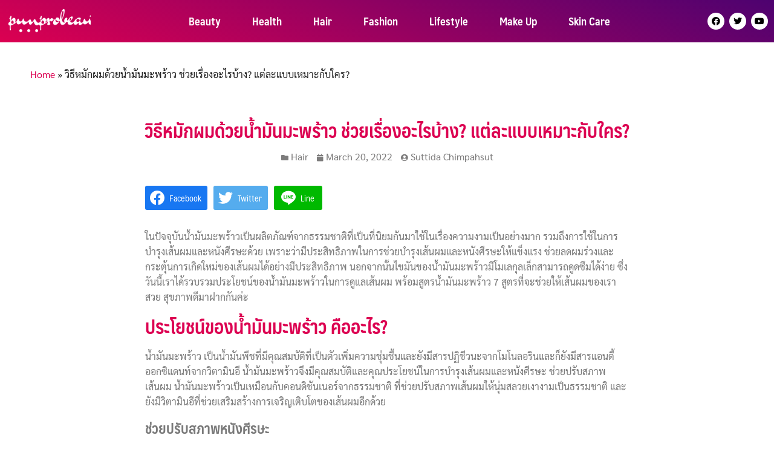

--- FILE ---
content_type: text/css
request_url: https://www.punprobeauty.com/wp-content/cache/autoptimize/css/autoptimize_single_c0b7fd49e62b84bcaa0985cba58ddac4.css?ver=1748531710
body_size: 1723
content:
.elementor-widget-heading .elementor-heading-title{color:var(--e-global-color-primary)}.elementor-widget-image .widget-image-caption{color:var(--e-global-color-text)}.elementor-widget-text-editor{color:var(--e-global-color-text)}.elementor-widget-text-editor.elementor-drop-cap-view-stacked .elementor-drop-cap{background-color:var(--e-global-color-primary)}.elementor-widget-text-editor.elementor-drop-cap-view-framed .elementor-drop-cap,.elementor-widget-text-editor.elementor-drop-cap-view-default .elementor-drop-cap{color:var(--e-global-color-primary);border-color:var(--e-global-color-primary)}.elementor-widget-button .elementor-button{background-color:var(--e-global-color-accent)}.elementor-widget-divider{--divider-color:var(--e-global-color-secondary)}.elementor-widget-divider .elementor-divider__text{color:var(--e-global-color-secondary)}.elementor-widget-divider.elementor-view-stacked .elementor-icon{background-color:var(--e-global-color-secondary)}.elementor-widget-divider.elementor-view-framed .elementor-icon,.elementor-widget-divider.elementor-view-default .elementor-icon{color:var(--e-global-color-secondary);border-color:var(--e-global-color-secondary)}.elementor-widget-divider.elementor-view-framed .elementor-icon,.elementor-widget-divider.elementor-view-default .elementor-icon svg{fill:var(--e-global-color-secondary)}.elementor-widget-image-box .elementor-image-box-title{color:var(--e-global-color-primary)}.elementor-widget-image-box .elementor-image-box-description{color:var(--e-global-color-text)}.elementor-widget-icon.elementor-view-stacked .elementor-icon{background-color:var(--e-global-color-primary)}.elementor-widget-icon.elementor-view-framed .elementor-icon,.elementor-widget-icon.elementor-view-default .elementor-icon{color:var(--e-global-color-primary);border-color:var(--e-global-color-primary)}.elementor-widget-icon.elementor-view-framed .elementor-icon,.elementor-widget-icon.elementor-view-default .elementor-icon svg{fill:var(--e-global-color-primary)}.elementor-widget-icon-box.elementor-view-stacked .elementor-icon{background-color:var(--e-global-color-primary)}.elementor-widget-icon-box.elementor-view-framed .elementor-icon,.elementor-widget-icon-box.elementor-view-default .elementor-icon{fill:var(--e-global-color-primary);color:var(--e-global-color-primary);border-color:var(--e-global-color-primary)}.elementor-widget-icon-box .elementor-icon-box-title{color:var(--e-global-color-primary)}.elementor-widget-icon-box .elementor-icon-box-description{color:var(--e-global-color-text)}.elementor-widget-star-rating .elementor-star-rating__title{color:var(--e-global-color-text)}.elementor-widget-icon-list .elementor-icon-list-item:not(:last-child):after{border-color:var(--e-global-color-text)}.elementor-widget-icon-list .elementor-icon-list-icon i{color:var(--e-global-color-primary)}.elementor-widget-icon-list .elementor-icon-list-icon svg{fill:var(--e-global-color-primary)}.elementor-widget-icon-list .elementor-icon-list-text{color:var(--e-global-color-secondary)}.elementor-widget-counter .elementor-counter-number-wrapper{color:var(--e-global-color-primary)}.elementor-widget-counter .elementor-counter-title{color:var(--e-global-color-secondary)}.elementor-widget-progress .elementor-progress-wrapper .elementor-progress-bar{background-color:var(--e-global-color-primary)}.elementor-widget-progress .elementor-title{color:var(--e-global-color-primary)}.elementor-widget-testimonial .elementor-testimonial-content{color:var(--e-global-color-text)}.elementor-widget-testimonial .elementor-testimonial-name{color:var(--e-global-color-primary)}.elementor-widget-testimonial .elementor-testimonial-job{color:var(--e-global-color-secondary)}.elementor-widget-tabs .elementor-tab-title,.elementor-widget-tabs .elementor-tab-title a{color:var(--e-global-color-primary)}.elementor-widget-tabs .elementor-tab-title.elementor-active,.elementor-widget-tabs .elementor-tab-title.elementor-active a{color:var(--e-global-color-accent)}.elementor-widget-tabs .elementor-tab-content{color:var(--e-global-color-text)}.elementor-widget-accordion .elementor-accordion-icon,.elementor-widget-accordion .elementor-accordion-title{color:var(--e-global-color-primary)}.elementor-widget-accordion .elementor-accordion-icon svg{fill:var(--e-global-color-primary)}.elementor-widget-accordion .elementor-active .elementor-accordion-icon,.elementor-widget-accordion .elementor-active .elementor-accordion-title{color:var(--e-global-color-accent)}.elementor-widget-accordion .elementor-active .elementor-accordion-icon svg{fill:var(--e-global-color-accent)}.elementor-widget-accordion .elementor-tab-content{color:var(--e-global-color-text)}.elementor-widget-toggle .elementor-toggle-title,.elementor-widget-toggle .elementor-toggle-icon{color:var(--e-global-color-primary)}.elementor-widget-toggle .elementor-toggle-icon svg{fill:var(--e-global-color-primary)}.elementor-widget-toggle .elementor-tab-title.elementor-active a,.elementor-widget-toggle .elementor-tab-title.elementor-active .elementor-toggle-icon{color:var(--e-global-color-accent)}.elementor-widget-toggle .elementor-tab-content{color:var(--e-global-color-text)}.elementor-widget-ae-author .ae-author-meta-wrapper a{color:var(--e-global-color-text)}.elementor-widget-ae-author .ae-author-meta-wrapper{color:var(--e-global-color-text)}.elementor-widget-ae-author .ae-author-meta-wrapper icon-wrapper{color:var(--e-global-color-text)}.elementor-widget-ae-author .ae-author-meta-wrapper a:hover{color:var(--e-global-color-text)}.elementor-widget-ae-author .ae-author-meta-wrapper:hover{color:var(--e-global-color-text)}.elementor-widget-ae-author .ae-author-meta-wrapper:hover icon-wrapper{color:var(--e-global-color-text)}.elementor-widget-ae-breadcrumb span span,.elementor-widget-ae-breadcrumb span.separator{color:var(--e-global-color-secondary)}.elementor-widget-ae-breadcrumb a{color:var(--e-global-color-primary)}.elementor-widget-ae-breadcrumb a:hover{color:var(--e-global-color-primary)}.elementor-widget-ae-breadcrumb span .breadcrumb_last,.elementor-widget-ae-breadcrumb span.last{color:var(--e-global-color-secondary)}.elementor-widget-ae-custom-field .ae-element-custom-field{color:var(--e-global-color-accent)}.elementor-widget-ae-custom-field .icon-wrapper i{color:var(--e-global-color-primary)}.elementor-widget-ae-custom-field .ae-element-custom-field-label{color:var(--e-global-color-accent)}.elementor-widget-ae-portfolio .infinite-scroll-last{color:var(--e-global-color-primary)}.elementor-widget-ae-portfolio .view-more-button{color:var(--e-global-color-text);background-color:var(--e-global-color-primary)}.elementor-widget-ae-portfolio .view-more-button:hover{color:var(--e-global-color-text);background-color:var(--e-global-color-primary);border-color:var(--e-global-color-text)}.elementor-widget-ae-portfolio .ae-widget-title{color:var(--e-global-color-primary)}.elementor-widget-ae-portfolio .ae-widget-title-inner{border-color:var(--e-global-color-secondary)}.elementor-widget-ae-portfolio .filter-label{color:var(--e-global-color-secondary)}.elementor-widget-ae-portfolio .filter-items a{color:var(--e-global-color-primary)}.elementor-widget-ae-portfolio .filter-items:hover a,.elementor-widget-ae-portfolio .filter-items.active a{color:var(--e-global-color-secondary)}.elementor-widget-ae-portfolio .filter-items:hover,.elementor-widget-ae-portfolio .filter-items.active{background-color:var(--e-global-color-primary);border-color:var(--e-global-color-secondary)}.elementor-widget-ae-post-blocks .infinite-scroll-last{color:var(--e-global-color-primary)}.elementor-widget-ae-post-blocks .view-more-button{color:var(--e-global-color-text);background-color:var(--e-global-color-primary)}.elementor-widget-ae-post-blocks .view-more-button:hover{color:var(--e-global-color-text);background-color:var(--e-global-color-primary);border-color:var(--e-global-color-text)}.elementor-widget-ae-post-blocks .ae-widget-title{color:var(--e-global-color-primary)}.elementor-widget-ae-post-blocks .ae-widget-title-inner{border-color:var(--e-global-color-secondary)}.elementor-widget-ae-post-blocks-adv .ae-accordion .ae-tab-title{color:var(--e-global-color-primary)}.elementor-widget-ae-post-blocks-adv .ae-accordion .ae-tab-title.ae-active{color:var(--e-global-color-accent)}.elementor-widget-ae-post-blocks-adv .ae-accordion-tb-wrapper .ae-accordion-toggle-button:hover{color:var(--e-global-color-accent)}.elementor-widget-ae-post-blocks-adv .ae-accordion-tb-wrapper .ae-accordion-toggle-button.active{color:var(--e-global-color-accent)}.elementor-widget-ae-post-blocks-adv .infinite-scroll-last{color:var(--e-global-color-primary)}.elementor-widget-ae-post-blocks-adv .view-more-button{color:var(--e-global-color-text);background-color:var(--e-global-color-primary)}.elementor-widget-ae-post-blocks-adv .view-more-button:hover{color:var(--e-global-color-text);background-color:var(--e-global-color-primary);border-color:var(--e-global-color-text)}.elementor-widget-ae-post-blocks-adv .filter-items a{color:var(--e-global-color-primary)}.elementor-widget-ae-post-blocks-adv .filter-items:hover>a,.elementor-widget-ae-post-blocks-adv .filter-items>a .filter-items:hover>a,.elementor-widget-ae-post-blocks-adv .filter-items.active>a{color:var(--e-global-color-secondary)}.elementor-widget-ae-post-blocks-adv .filter-items:hover,.elementor-widget-ae-post-blocks-adv .filter-items.active{background-color:var(--e-global-color-primary);border-color:var(--e-global-color-secondary)}.elementor-widget-ae-post-blocks-adv .ae-widget-title{color:var(--e-global-color-primary)}.elementor-widget-ae-post-blocks-adv .ae-widget-title-inner{border-color:var(--e-global-color-secondary)}.elementor-widget-ae-post-content .ae-element-post-content{color:var(--e-global-color-text)}.elementor-widget-ae-post-content .ae-post-content-unfold{background-image:var(--e-global-color-text)}.elementor-widget-ae-post-content .ae-post-content-unfold-link{color:var(--e-global-color-secondary);background-color:var(--e-global-color-primary)}.elementor-widget-ae-post-content .ae-post-content-unfold-link:hover{color:var(--e-global-color-secondary);background-color:var(--e-global-color-primary)}.elementor-widget-ae-post-title .ae-element-post-title{color:var(--e-global-color-primary)}.elementor-widget-ae-post-title .ae-element-post-title:hover{color:var(--e-global-color-primary)}.elementor-widget-ae-post-meta .ae-post-meta-item-wrapper{color:var(--e-global-color-accent)}.elementor-widget-ae-post-meta .ae-post-meta-item-wrapper a{color:var(--e-global-color-accent)}.elementor-widget-ae-post-meta .ae-element-post-category{color:var(--e-global-color-accent)}.elementor-widget-ae-post-meta .ae-element-post-tags{color:var(--e-global-color-accent)}.elementor-widget-ae-post-meta .ae-element-post-date{color:var(--e-global-color-accent)}.elementor-widget-ae-post-meta .ae-element-post-author{color:var(--e-global-color-accent)}.elementor-widget-ae-post-meta .ae-element-post-comment{color:var(--e-global-color-accent)}.elementor-widget-ae-post-meta .icon-wrapper i{color:var(--e-global-color-primary)}.elementor-widget-ae-post-meta .item-separator{color:var(--e-global-color-accent)}.elementor-widget-ae-post-meta .ae-element-post-category-label{color:var(--e-global-color-accent)}.elementor-widget-ae-post-meta .ae-element-post-tags-label{color:var(--e-global-color-accent)}.elementor-widget-ae-post-meta .ae-element-post-date-label{color:var(--e-global-color-accent)}.elementor-widget-ae-post-meta .ae-element-post-author-label{color:var(--e-global-color-accent)}.elementor-widget-ae-post-meta .ae-element-post-comment-label{color:var(--e-global-color-accent)}.elementor-widget-ae-post-navigation .ae-element-item-separator{color:var(--e-global-color-accent)}.elementor-widget-ae-post-navigation .ae-element-anchorPrevLink,.elementor-widget-ae-post-navigation .ae-element-anchorNextLink{color:var(--e-global-color-primary)}.elementor-widget-ae-post-navigation .ae-element-prev-icon.icon-wrapper i,.elementor-widget-ae-post-navigation .ae-element-next-icon.icon-wrapper i{color:var(--e-global-color-accent)}.elementor-widget-ae-post-navigation .ae-element-prev-title,.elementor-widget-ae-post-navigation .ae-element-next-title{color:var(--e-global-color-primary)}.elementor-widget-ae-post-readmore .ae-element-post-read-more a{color:var(--e-global-color-text);background-color:var(--e-global-color-primary)}.elementor-widget-ae-post-readmore .ae-element-icon.icon-wrapper i{color:var(--e-global-color-accent)}.elementor-widget-ae-post-readmore .ae-element-post-read-more a:hover{color:var(--e-global-color-text);background-color:var(--e-global-color-primary)}.elementor-widget-ae-post-readmore a:hover .ae-element-icon.icon-wrapper i{color:var(--e-global-color-accent)}.elementor-widget-ae-searchform button{background-color:var(--e-global-color-primary);color:var(--e-global-color-secondary)}.elementor-widget-ae-searchform button:hover{background-color:var(--e-global-color-primary);color:var(--e-global-color-secondary)}.elementor-widget-ae-searchform input{background-color:var(--e-global-color-secondary);color:var(--e-global-color-secondary)}.elementor-widget-ae-searchform input:hover{background-color:var(--e-global-color-primary);color:var(--e-global-color-secondary)}.elementor-widget-ae-tax-custom-field .ae-element-custom-field{color:var(--e-global-color-accent)}.elementor-widget-ae-tax-custom-field .icon-wrapper i{color:var(--e-global-color-primary)}.elementor-widget-ae-tax-custom-field .ae-element-custom-field-label{color:var(--e-global-color-accent)}.elementor-widget-ae-taxonomy .ae-custom-tax a{color:var(--e-global-color-accent)}.elementor-widget-ae-taxonomy .ae-custom-tax .ae-term-item{color:var(--e-global-color-accent)}.elementor-widget-ae-taxonomy .ae-custom-tax-label{color:var(--e-global-color-accent)}.elementor-widget-ae-taxonomy .icon-wrapper i{color:var(--e-global-color-primary)}.elementor-widget-ae-taxonomy-blocks .ae-element-term-title{color:var(--e-global-color-secondary)}.elementor-widget-ae-taxonomy-blocks .ae-term-list-item:hover .ae-element-term-title{color:var(--e-global-color-secondary)}.elementor-widget-ae-taxonomy-blocks .ae-term-active .ae-element-term-title{color:var(--e-global-color-secondary)}.elementor-widget-ae-taxonomy-blocks .ae-icon-list-item:not(:last-child):after{border-color:var(--e-global-color-text)}.elementor-widget-ae-taxonomy-blocks .term-list-icon i{color:var(--e-global-color-primary)}.elementor-widget-ae-taxonomy-blocks .ae-term-button{background-color:var(--e-global-color-accent)}.elementor-widget-ae-dynamic-map .ae-responsive-btn .button{background-color:var(--e-global-color-accent)}.elementor-widget-ae-dynamic-map .ae-widget-title{color:var(--e-global-color-primary)}.elementor-widget-ae-dynamic-map .ae-widget-title-inner{border-color:var(--e-global-color-secondary)}.elementor-widget-retina .hfe-retina-image-container .hfe-retina-img{border-color:var(--e-global-color-primary)}.elementor-widget-retina .widget-image-caption{color:var(--e-global-color-text)}.elementor-widget-copyright .hfe-copyright-wrapper a,.elementor-widget-copyright .hfe-copyright-wrapper{color:var(--e-global-color-text)}.elementor-widget-navigation-menu .menu-item a.hfe-menu-item,.elementor-widget-navigation-menu .sub-menu a.hfe-sub-menu-item{color:var(--e-global-color-text)}.elementor-widget-navigation-menu .menu-item a.hfe-menu-item:hover,.elementor-widget-navigation-menu .sub-menu a.hfe-sub-menu-item:hover,.elementor-widget-navigation-menu .menu-item.current-menu-item a.hfe-menu-item,.elementor-widget-navigation-menu .menu-item a.hfe-menu-item.highlighted,.elementor-widget-navigation-menu .menu-item a.hfe-menu-item:focus{color:var(--e-global-color-accent)}.elementor-widget-navigation-menu .hfe-nav-menu-layout:not(.hfe-pointer__framed) .menu-item.parent a.hfe-menu-item:before,.elementor-widget-navigation-menu .hfe-nav-menu-layout:not(.hfe-pointer__framed) .menu-item.parent a.hfe-menu-item:after{background-color:var(--e-global-color-accent)}.elementor-widget-navigation-menu .hfe-nav-menu-layout:not(.hfe-pointer__framed) .menu-item.parent .sub-menu .hfe-has-submenu-container a:after{background-color:var(--e-global-color-accent)}.elementor-widget-navigation-menu .hfe-pointer__framed .menu-item.parent a.hfe-menu-item:before,.elementor-widget-navigation-menu .hfe-pointer__framed .menu-item.parent a.hfe-menu-item:after{border-color:var(--e-global-color-accent)}.elementor-widget-navigation-menu .menu-item a.hfe-menu-item.elementor-button{background-color:var(--e-global-color-accent)}.elementor-widget-navigation-menu .menu-item a.hfe-menu-item.elementor-button:hover{background-color:var(--e-global-color-accent)}.elementor-widget-page-title .elementor-heading-title,.elementor-widget-page-title .hfe-page-title a{color:var(--e-global-color-primary)}.elementor-widget-page-title .hfe-page-title-icon i{color:var(--e-global-color-primary)}.elementor-widget-page-title .hfe-page-title-icon svg{fill:var(--e-global-color-primary)}.elementor-widget-hfe-site-title .hfe-heading-text{color:var(--e-global-color-primary)}.elementor-widget-hfe-site-title .hfe-icon i{color:var(--e-global-color-primary)}.elementor-widget-hfe-site-title .hfe-icon svg{fill:var(--e-global-color-primary)}.elementor-widget-hfe-site-tagline .hfe-site-tagline{color:var(--e-global-color-secondary)}.elementor-widget-hfe-site-tagline .hfe-icon i{color:var(--e-global-color-primary)}.elementor-widget-hfe-site-tagline .hfe-icon svg{fill:var(--e-global-color-primary)}.elementor-widget-site-logo .hfe-site-logo-container .hfe-site-logo-img{border-color:var(--e-global-color-primary)}.elementor-widget-site-logo .widget-image-caption{color:var(--e-global-color-text)}.elementor-widget-hfe-search-button .hfe-search-form__input{color:var(--e-global-color-text)}.elementor-widget-hfe-search-button .hfe-search-form__input::placeholder{color:var(--e-global-color-text)}.elementor-widget-hfe-search-button .hfe-search-form__container,.elementor-widget-hfe-search-button .hfe-search-icon-toggle .hfe-search-form__input,.elementor-widget-hfe-search-button .hfe-input-focus .hfe-search-icon-toggle .hfe-search-form__input{border-color:var(--e-global-color-primary)}.elementor-widget-hfe-search-button .hfe-search-form__input:focus::placeholder{color:var(--e-global-color-text)}.elementor-widget-hfe-search-button .hfe-search-form__container button#clear-with-button,.elementor-widget-hfe-search-button .hfe-search-form__container button#clear,.elementor-widget-hfe-search-button .hfe-search-icon-toggle button#clear{color:var(--e-global-color-text)}

--- FILE ---
content_type: text/css
request_url: https://www.punprobeauty.com/wp-content/cache/autoptimize/css/autoptimize_single_6cdb3043f7e97d3768fcde8e8d7ce4f1.css?ver=1748531710
body_size: 979
content:
.elementor-786 .elementor-element.elementor-element-3bf4c82>.elementor-container{min-height:70px}.elementor-786 .elementor-element.elementor-element-3bf4c82:not(.elementor-motion-effects-element-type-background),.elementor-786 .elementor-element.elementor-element-3bf4c82>.elementor-motion-effects-container>.elementor-motion-effects-layer{background-color:transparent;background-image:linear-gradient(20deg,#dc0051 0%,#4d0270 100%)}.elementor-786 .elementor-element.elementor-element-3bf4c82{transition:background .3s,border .3s,border-radius .3s,box-shadow .3s}.elementor-786 .elementor-element.elementor-element-3bf4c82>.elementor-background-overlay{transition:background .3s,border-radius .3s,opacity .3s}.elementor-bc-flex-widget .elementor-786 .elementor-element.elementor-element-3eea39b.elementor-column .elementor-widget-wrap{align-items:center}.elementor-786 .elementor-element.elementor-element-3eea39b.elementor-column.elementor-element[data-element_type="column"]>.elementor-widget-wrap.elementor-element-populated{align-content:center;align-items:center}.elementor-786 .elementor-element.elementor-element-3eea39b.elementor-column>.elementor-widget-wrap{justify-content:space-between}.elementor-786 .elementor-element.elementor-element-3eea39b>.elementor-element-populated{padding:0}.elementor-786 .elementor-element.elementor-element-3411f21 .hfe-site-logo-container,.elementor-786 .elementor-element.elementor-element-3411f21 .hfe-caption-width figcaption{text-align:left}.elementor-786 .elementor-element.elementor-element-3411f21 .hfe-site-logo .hfe-site-logo-container img{width:150px}.elementor-786 .elementor-element.elementor-element-3411f21 .hfe-site-logo-container .hfe-site-logo-img{border-style:none}.elementor-786 .elementor-element.elementor-element-3411f21 .widget-image-caption{margin-top:0;margin-bottom:0}.elementor-786 .elementor-element.elementor-element-3411f21{width:auto;max-width:auto}.elementor-786 .elementor-element.elementor-element-3bf45c7 .hfe-nav-menu__toggle{margin-left:auto}.elementor-786 .elementor-element.elementor-element-3bf45c7 .menu-item a.hfe-menu-item{padding-left:26px;padding-right:26px}.elementor-786 .elementor-element.elementor-element-3bf45c7 .menu-item a.hfe-sub-menu-item{padding-left:calc(26px + 20px);padding-right:26px}.elementor-786 .elementor-element.elementor-element-3bf45c7 .hfe-nav-menu__layout-vertical .menu-item ul ul a.hfe-sub-menu-item{padding-left:calc(26px + 40px);padding-right:26px}.elementor-786 .elementor-element.elementor-element-3bf45c7 .hfe-nav-menu__layout-vertical .menu-item ul ul ul a.hfe-sub-menu-item{padding-left:calc(26px + 60px);padding-right:26px}.elementor-786 .elementor-element.elementor-element-3bf45c7 .hfe-nav-menu__layout-vertical .menu-item ul ul ul ul a.hfe-sub-menu-item{padding-left:calc(26px + 80px);padding-right:26px}.elementor-786 .elementor-element.elementor-element-3bf45c7 .menu-item a.hfe-menu-item,.elementor-786 .elementor-element.elementor-element-3bf45c7 .menu-item a.hfe-sub-menu-item{padding-top:15px;padding-bottom:15px}.elementor-786 .elementor-element.elementor-element-3bf45c7 a.hfe-menu-item,.elementor-786 .elementor-element.elementor-element-3bf45c7 a.hfe-sub-menu-item{font-size:18px}.elementor-786 .elementor-element.elementor-element-3bf45c7 .menu-item a.hfe-menu-item,.elementor-786 .elementor-element.elementor-element-3bf45c7 .sub-menu a.hfe-sub-menu-item{color:#fff}.elementor-786 .elementor-element.elementor-element-3bf45c7 .sub-menu a.hfe-sub-menu-item,.elementor-786 .elementor-element.elementor-element-3bf45c7 .elementor-menu-toggle,.elementor-786 .elementor-element.elementor-element-3bf45c7 nav.hfe-dropdown li a.hfe-menu-item,.elementor-786 .elementor-element.elementor-element-3bf45c7 nav.hfe-dropdown li a.hfe-sub-menu-item,.elementor-786 .elementor-element.elementor-element-3bf45c7 nav.hfe-dropdown-expandible li a.hfe-menu-item,.elementor-786 .elementor-element.elementor-element-3bf45c7 nav.hfe-dropdown-expandible li a.hfe-sub-menu-item{color:#000}.elementor-786 .elementor-element.elementor-element-3bf45c7 .sub-menu,.elementor-786 .elementor-element.elementor-element-3bf45c7 nav.hfe-dropdown,.elementor-786 .elementor-element.elementor-element-3bf45c7 nav.hfe-dropdown-expandible,.elementor-786 .elementor-element.elementor-element-3bf45c7 nav.hfe-dropdown .menu-item a.hfe-menu-item,.elementor-786 .elementor-element.elementor-element-3bf45c7 nav.hfe-dropdown .menu-item a.hfe-sub-menu-item{background-color:#fff}.elementor-786 .elementor-element.elementor-element-3bf45c7 ul.sub-menu{width:220px}.elementor-786 .elementor-element.elementor-element-3bf45c7 .sub-menu a.hfe-sub-menu-item,.elementor-786 .elementor-element.elementor-element-3bf45c7 nav.hfe-dropdown li a.hfe-menu-item,.elementor-786 .elementor-element.elementor-element-3bf45c7 nav.hfe-dropdown li a.hfe-sub-menu-item,.elementor-786 .elementor-element.elementor-element-3bf45c7 nav.hfe-dropdown-expandible li a.hfe-menu-item,.elementor-786 .elementor-element.elementor-element-3bf45c7 nav.hfe-dropdown-expandible li a.hfe-sub-menu-item{padding-top:15px;padding-bottom:15px}.elementor-786 .elementor-element.elementor-element-3bf45c7 .sub-menu li.menu-item:not(:last-child),.elementor-786 .elementor-element.elementor-element-3bf45c7 nav.hfe-dropdown li.menu-item:not(:last-child),.elementor-786 .elementor-element.elementor-element-3bf45c7 nav.hfe-dropdown-expandible li.menu-item:not(:last-child){border-bottom-style:solid;border-bottom-color:#c4c4c4;border-bottom-width:1px}.elementor-786 .elementor-element.elementor-element-3bf45c7 div.hfe-nav-menu-icon{color:#fff}.elementor-786 .elementor-element.elementor-element-3bf45c7 div.hfe-nav-menu-icon svg{fill:#fff}.elementor-786 .elementor-element.elementor-element-3bf45c7{width:auto;max-width:auto}.elementor-786 .elementor-element.elementor-element-492c783{--grid-template-columns:repeat(0,auto);--icon-size:14px;--grid-column-gap:8px;--grid-row-gap:0px;width:auto;max-width:auto}.elementor-786 .elementor-element.elementor-element-492c783 .elementor-widget-container{text-align:right}.elementor-786 .elementor-element.elementor-element-492c783 .elementor-social-icon{background-color:#fff}.elementor-786 .elementor-element.elementor-element-492c783 .elementor-social-icon i{color:#000}.elementor-786 .elementor-element.elementor-element-492c783 .elementor-social-icon svg{fill:#000}.elementor-786 .elementor-element.elementor-element-492c783>.elementor-widget-container{padding:0 10px 0 0}@media(max-width:767px){.elementor-786 .elementor-element.elementor-element-3411f21{width:var(--container-widget-width,50%);max-width:50%;--container-widget-width:50%;--container-widget-flex-grow:0}.elementor-786 .elementor-element.elementor-element-3bf45c7 .hfe-nav-menu-icon{font-size:26px}.elementor-786 .elementor-element.elementor-element-3bf45c7 .hfe-nav-menu-icon svg{font-size:26px;line-height:26px;height:26px;width:26px}.elementor-786 .elementor-element.elementor-element-3bf45c7>.elementor-widget-container{margin:0 10px 0 0}.elementor-786 .elementor-element.elementor-element-3bf45c7{width:var(--container-widget-width,40%);max-width:40%;--container-widget-width:40%;--container-widget-flex-grow:0;align-self:center}}

--- FILE ---
content_type: text/css
request_url: https://www.punprobeauty.com/wp-content/cache/autoptimize/css/autoptimize_single_2bce55fb469ee13b7a4a568da26b6f6e.css?ver=1748531711
body_size: 495
content:
.elementor-800 .elementor-element.elementor-element-107f8d7:not(.elementor-motion-effects-element-type-background),.elementor-800 .elementor-element.elementor-element-107f8d7>.elementor-motion-effects-container>.elementor-motion-effects-layer{background-color:transparent;background-image:linear-gradient(150deg,#dc0051 0%,#4d0270 100%)}.elementor-800 .elementor-element.elementor-element-107f8d7{transition:background .3s,border .3s,border-radius .3s,box-shadow .3s;padding:40px 0}.elementor-800 .elementor-element.elementor-element-107f8d7>.elementor-background-overlay{transition:background .3s,border-radius .3s,opacity .3s}.elementor-800 .elementor-element.elementor-element-4f100e6 .elementor-heading-title{color:#fff;font-size:26px;font-weight:600}.elementor-800 .elementor-element.elementor-element-4f100e6>.elementor-widget-container{padding:10px 0}.elementor-800 .elementor-element.elementor-element-ff14c64{color:#fff}.elementor-800 .elementor-element.elementor-element-5177662 .elementor-heading-title{color:#fff;font-size:26px;font-weight:600}.elementor-800 .elementor-element.elementor-element-5177662>.elementor-widget-container{padding:10px 0}.elementor-800 .elementor-element.elementor-element-f9bdbc5 .elementor-heading-title{color:#fff;font-size:26px;font-weight:600}.elementor-800 .elementor-element.elementor-element-f9bdbc5>.elementor-widget-container{padding:10px 0}.elementor-800 .elementor-element.elementor-element-74a8ec4{--grid-template-columns:repeat(0,auto);--icon-size:20px;--grid-column-gap:5px;--grid-row-gap:0px}.elementor-800 .elementor-element.elementor-element-74a8ec4 .elementor-widget-container{text-align:left}.elementor-800 .elementor-element.elementor-element-74a8ec4 .elementor-social-icon{background-color:#fff}.elementor-800 .elementor-element.elementor-element-74a8ec4 .elementor-social-icon i{color:#7c0166}.elementor-800 .elementor-element.elementor-element-74a8ec4 .elementor-social-icon svg{fill:#7c0166}.elementor-800 .elementor-element.elementor-element-cc21cc1:not(.elementor-motion-effects-element-type-background),.elementor-800 .elementor-element.elementor-element-cc21cc1>.elementor-motion-effects-container>.elementor-motion-effects-layer{background-color:transparent;background-image:linear-gradient(60deg,#dc0051 0%,#4d0270 100%)}.elementor-800 .elementor-element.elementor-element-cc21cc1{transition:background .3s,border .3s,border-radius .3s,box-shadow .3s}.elementor-800 .elementor-element.elementor-element-cc21cc1>.elementor-background-overlay{transition:background .3s,border-radius .3s,opacity .3s}.elementor-800 .elementor-element.elementor-element-c2736dd{text-align:center}.elementor-800 .elementor-element.elementor-element-c2736dd .elementor-heading-title{color:#fff;font-size:16px;font-weight:400}.elementor-800 .elementor-element.elementor-element-c2736dd>.elementor-widget-container{padding:0}@media(max-width:767px){.elementor-800 .elementor-element.elementor-element-c2736dd .elementor-heading-title{font-size:14px}}@media(min-width:768px){.elementor-800 .elementor-element.elementor-element-19659bf{width:30%}.elementor-800 .elementor-element.elementor-element-6965d02{width:44.268%}.elementor-800 .elementor-element.elementor-element-6e73572{width:25.036%}}

--- FILE ---
content_type: text/css
request_url: https://www.punprobeauty.com/wp-content/cache/autoptimize/css/autoptimize_single_8d27d49f4da3bfe44cfc5370b4668767.css?ver=1748531949
body_size: 954
content:
.elementor-651 .elementor-element.elementor-element-8ef5868>.elementor-container{max-width:1200px}.elementor-651 .elementor-element.elementor-element-8ef5868{margin-top:30px;margin-bottom:30px}.elementor-651 .elementor-element.elementor-element-f6b4961>.elementor-container{max-width:1200px}.elementor-651 .elementor-element.elementor-element-f6b4961{margin-top:0;margin-bottom:30px}.elementor-651 .elementor-element.elementor-element-f8ea559>.elementor-widget-wrap>.elementor-widget:not(.elementor-widget__width-auto):not(.elementor-widget__width-initial):not(:last-child):not(.elementor-absolute){margin-bottom:0}.elementor-651 .elementor-element.elementor-element-f8ea559:not(.elementor-motion-effects-element-type-background)>.elementor-widget-wrap,.elementor-651 .elementor-element.elementor-element-f8ea559>.elementor-widget-wrap>.elementor-motion-effects-container>.elementor-motion-effects-layer{background-color:#fff}.elementor-651 .elementor-element.elementor-element-f8ea559>.elementor-element-populated{transition:background .3s,border .3s,border-radius .3s,box-shadow .3s;padding:0}.elementor-651 .elementor-element.elementor-element-f8ea559>.elementor-element-populated>.elementor-background-overlay{transition:background .3s,border-radius .3s,opacity .3s}.elementor-651 .elementor-element.elementor-element-fe580b8{text-align:left}.elementor-651 .elementor-element.elementor-element-cab3e42 .ae-element-post-title{text-align:center;color:#dc0051}.elementor-651 .elementor-element.elementor-element-cab3e42>.elementor-widget-container{padding:20px 15px 0}.elementor-651 .elementor-element.elementor-element-dbf569f .ae-post-meta-item-wrapper{color:#7d7c7c}.elementor-651 .elementor-element.elementor-element-dbf569f .ae-post-meta-item-wrapper a{color:#7d7c7c}.elementor-651 .elementor-element.elementor-element-dbf569f .ae-element-post-category{color:#7d7c7c}.elementor-651 .elementor-element.elementor-element-dbf569f .ae-element-post-tags{color:#7d7c7c}.elementor-651 .elementor-element.elementor-element-dbf569f .ae-element-post-date{color:#7d7c7c}.elementor-651 .elementor-element.elementor-element-dbf569f .ae-element-post-author{color:#7d7c7c}.elementor-651 .elementor-element.elementor-element-dbf569f .ae-element-post-comment{color:#7d7c7c}.elementor-651 .elementor-element.elementor-element-dbf569f .ae-pm-layout-horizontal{justify-content:center}.elementor-651 .elementor-element.elementor-element-dbf569f .icon-wrapper i{color:#7d7c7c;font-size:12px}.elementor-651 .elementor-element.elementor-element-dbf569f .item-separator{color:#7d7c7c}.elementor-651 .elementor-element.elementor-element-dbf569f>.elementor-widget-container{padding:10px 15px 0}.elementor-651 .elementor-element.elementor-element-0ec9ce2>.elementor-container{max-width:800px}.elementor-651 .elementor-element.elementor-element-0ec9ce2{padding:15px}.elementor-651 .elementor-element.elementor-element-bfbee84>.elementor-widget-wrap>.elementor-widget:not(.elementor-widget__width-auto):not(.elementor-widget__width-initial):not(:last-child):not(.elementor-absolute){margin-bottom:0}.elementor-651 .elementor-element.elementor-element-bfbee84>.elementor-element-populated{padding:0}.elementor-651 .elementor-element.elementor-element-3da55be .ae-element-post-content{text-align:left}.elementor-651 .elementor-element.elementor-element-72c8e4c:not(.elementor-motion-effects-element-type-background),.elementor-651 .elementor-element.elementor-element-72c8e4c>.elementor-motion-effects-container>.elementor-motion-effects-layer{background-color:#f5f5f5}.elementor-651 .elementor-element.elementor-element-72c8e4c{transition:background .3s,border .3s,border-radius .3s,box-shadow .3s;margin-top:0;margin-bottom:0;padding:80px 0}.elementor-651 .elementor-element.elementor-element-72c8e4c>.elementor-background-overlay{transition:background .3s,border-radius .3s,opacity .3s}.elementor-651 .elementor-element.elementor-element-209862c>.elementor-element-populated{padding:0}.elementor-651 .elementor-element.elementor-element-c9fc5af{--divider-border-style:solid;--divider-color:#000;--divider-border-width:1.5px;--divider-element-spacing:18px}.elementor-651 .elementor-element.elementor-element-c9fc5af .elementor-divider-separator{width:30%}.elementor-651 .elementor-element.elementor-element-c9fc5af .elementor-divider{padding-top:15px;padding-bottom:15px}.elementor-651 .elementor-element.elementor-element-c9fc5af .elementor-divider__text{color:#dc0051;font-size:32px}.elementor-651 .elementor-element.elementor-element-5135a33 .ae-post-list-wrapper{margin-bottom:0}.elementor-651 .elementor-element.elementor-element-5135a33 .ae-widget-title-wrap{text-align:center}.elementor-651 .elementor-element.elementor-element-5135a33 .ae-post-overlay{background-color:rgba(0,0,0,.5)}.elementor-651 .elementor-element.elementor-element-5135a33 .ae-post-overlay-icon i{color:#fff;font-size:50px}.elementor-651 .elementor-element.elementor-element-5135a33 .ae-post-overlay-icon svg{fill:#fff;width:50px}.elementor-651 .elementor-element.elementor-element-5135a33 .ae-post-overlay-text{color:#fff}.elementor-651 .elementor-element.elementor-element-5135a33 .ae-post-overlay-wrapper{position:absolute;top:50%;left:50%;transform:translate(-50%,50%)}.elementor-651 .elementor-element.elementor-element-5135a33 .ae-swiper-button-prev i{color:#444;font-size:50px}.elementor-651 .elementor-element.elementor-element-5135a33 .ae-swiper-button-next i{color:#444;font-size:50px}.elementor-651 .elementor-element.elementor-element-5135a33 .ae-swiper-button-prev svg{fill:#444;width:50px}.elementor-651 .elementor-element.elementor-element-5135a33 .ae-swiper-button-next svg{fill:#444;width:50px}.elementor-651 .elementor-element.elementor-element-5135a33 .swiper-pagination-bullet{width:5px;height:5px}.elementor-651 .elementor-element.elementor-element-5135a33 .swiper-container-vertical .ae-swiper-scrollbar{width:5px}.elementor-651 .elementor-element.elementor-element-5135a33 .swiper-container-horizontal .ae-swiper-scrollbar{height:5px}.elementor-651 .elementor-element.elementor-element-5135a33 .ae-widget-title-inner{border-style:solid;border-width:0 0 1px;padding:0 10px 5px;margin:0 0 10px}@media(max-width:767px){.elementor-651 .elementor-element.elementor-element-8ef5868{margin-top:20px;margin-bottom:20px}.elementor-651 .elementor-element.elementor-element-dbf569f{font-size:14px}.elementor-651 .elementor-element.elementor-element-0ec9ce2{padding:0}.elementor-651 .elementor-element.elementor-element-3da55be>.elementor-widget-container{padding:15px}.elementor-651 .elementor-element.elementor-element-72c8e4c{margin-top:0;margin-bottom:0;padding:30px 0}.elementor-651 .elementor-element.elementor-element-209862c>.elementor-element-populated{padding:15px}.elementor-651 .elementor-element.elementor-element-c9fc5af .elementor-divider-separator{width:100%}}

--- FILE ---
content_type: text/css
request_url: https://www.punprobeauty.com/wp-content/cache/autoptimize/css/autoptimize_single_39481f075863db48c1d6c63beea56c2d.css?ver=1748531950
body_size: 254
content:
.elementor-733 .elementor-element.elementor-element-14f44e2>.elementor-container{max-width:500px}.elementor-733 .elementor-element.elementor-element-9d6ed9c:not(.elementor-motion-effects-element-type-background)>.elementor-widget-wrap,.elementor-733 .elementor-element.elementor-element-9d6ed9c>.elementor-widget-wrap>.elementor-motion-effects-container>.elementor-motion-effects-layer{background-color:#fff}.elementor-733 .elementor-element.elementor-element-9d6ed9c>.elementor-element-populated{border-style:solid;border-width:0 0 2px;border-color:#dc0051;transition:background .3s,border .3s,border-radius .3s,box-shadow .3s;padding:0}.elementor-733 .elementor-element.elementor-element-9d6ed9c>.elementor-element-populated>.elementor-background-overlay{transition:background .3s,border-radius .3s,opacity .3s}.elementor-733 .elementor-element.elementor-element-6ea0a85{text-align:left}.elementor-733 .elementor-element.elementor-element-14f496e .ae-element-post-title{font-size:18px;color:#313131}.elementor-733 .elementor-element.elementor-element-14f496e>.elementor-widget-container{padding:20px}